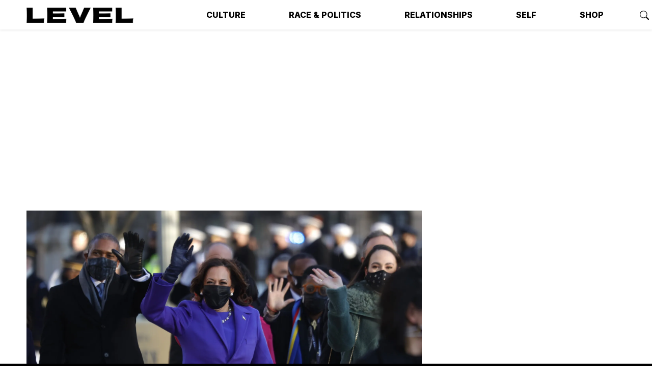

--- FILE ---
content_type: text/html; charset=utf-8
request_url: https://www.levelman.com/it-wasnt-the-inauguration-we-wanted-but-we-ll-get-our-joy-in-2024-5f275054e02e/
body_size: 14095
content:
<!DOCTYPE html>
<html lang="en">
<head>
    <title>It Wasn’t the Inauguration We Wanted, But We’ll Get Our Joy in 2024 | by Michael Arceneaux | LEVEL</title>
    <meta charset="utf-8" />
    <meta http-equiv="X-UA-Compatible" content="IE=edge" />
    <meta name="HandheldFriendly" content="True" />
    <meta name="viewport" content="width=device-width, initial-scale=1.0" />
    <meta name="title" content="It Wasn’t the Inauguration We Wanted, But We’ll Get Our Joy in 2024 | by Michael Arceneaux | LEVEL" />
    
    <meta name="author" content="Michael Arceneaux" />
    <meta name="keywords" content="Politics,Race &amp; Politics,Election 2020,Kamala Harris,Vice President,Culture,Society,Feminism" />
    
    
    
    <meta name="robots" content="max-image-preview:large" />
    <meta name="description" content="I’m just gonna say it: Black folks were robbed of the opportunity to show out for…">
    <link rel="icon" href="https://www.levelman.com/content/images/size/w256h256/2022/06/IMG_6940-2.png" type="image/png">
    <link rel="canonical" href="https://www.levelman.com/it-wasnt-the-inauguration-we-wanted-but-we-ll-get-our-joy-in-2024-5f275054e02e/">
    <meta name="referrer" content="no-referrer-when-downgrade">
    
    <meta property="og:site_name" content="LEVEL Man">
    <meta property="og:type" content="article">
    <meta property="og:title" content="It Wasn’t the Inauguration We Wanted, But We’ll Get Our Joy in 2024">
    <meta property="og:description" content="The momentousness of Kamala Harris’ ascension deserved more">
    <meta property="og:url" content="https://www.levelman.com/it-wasnt-the-inauguration-we-wanted-but-we-ll-get-our-joy-in-2024-5f275054e02e/">
    <meta property="og:image" content="https://www.levelman.com/content/images/size/w1200/2022/06/it-wasnt-the-inauguration-we-wanted-but-we-ll-get-our-joy-in-2024-5f275054e02e.jpeg">
    <meta property="article:published_time" content="2021-01-21T06:33:17.000Z">
    <meta property="article:modified_time" content="2025-06-14T05:41:22.000Z">
    <meta property="article:tag" content="Politics">
    <meta property="article:tag" content="Race &amp;amp; Politics">
    <meta property="article:tag" content="Election 2020">
    <meta property="article:tag" content="Kamala Harris">
    <meta property="article:tag" content="Vice President">
    <meta property="article:tag" content="Culture">
    <meta property="article:tag" content="Society">
    <meta property="article:tag" content="Feminism">
    
    <meta property="article:publisher" content="https://www.facebook.com/levelmag">
    <meta name="twitter:card" content="summary_large_image">
    <meta name="twitter:title" content="It Wasn’t the Inauguration We Wanted, But We’ll Get Our Joy in 2024">
    <meta name="twitter:description" content="The momentousness of Kamala Harris’ ascension deserved more">
    <meta name="twitter:url" content="https://www.levelman.com/it-wasnt-the-inauguration-we-wanted-but-we-ll-get-our-joy-in-2024-5f275054e02e/">
    <meta name="twitter:image" content="https://www.levelman.com/content/images/size/w1200/2022/06/it-wasnt-the-inauguration-we-wanted-but-we-ll-get-our-joy-in-2024-5f275054e02e.jpeg">
    <meta name="twitter:label1" content="Written by">
    <meta name="twitter:data1" content="Michael Arceneaux">
    <meta name="twitter:label2" content="Filed under">
    <meta name="twitter:data2" content="Politics, Race &amp; Politics, Election 2020, Kamala Harris, Vice President, Culture, Society, Feminism">
    <meta name="twitter:site" content="@levelmag">
    <meta property="og:image:width" content="1200">
    <meta property="og:image:height" content="799">
    
    <script type="application/ld+json">
{
    "@context": "https://schema.org",
    "@type": "Article",
    "publisher": {
        "@type": "Organization",
        "name": "LEVEL Man",
        "url": "https://www.levelman.com/",
        "logo": {
            "@type": "ImageObject",
            "url": "https://www.levelman.com/content/images/2022/04/logo-1.png"
        }
    },
    "author": {
        "@type": "Person",
        "name": "Michael Arceneaux",
        "url": "https://www.levelman.com/author/michael-arceneaux/",
        "sameAs": []
    },
    "headline": "It Wasn’t the Inauguration We Wanted, But We’ll Get Our Joy in 2024 | by Michael Arceneaux | LEVEL",
    "url": "https://www.levelman.com/it-wasnt-the-inauguration-we-wanted-but-we-ll-get-our-joy-in-2024-5f275054e02e/",
    "datePublished": "2021-01-21T06:33:17.000Z",
    "dateModified": "2025-06-14T05:41:22.000Z",
    "image": {
        "@type": "ImageObject",
        "url": "https://www.levelman.com/content/images/size/w1200/2022/06/it-wasnt-the-inauguration-we-wanted-but-we-ll-get-our-joy-in-2024-5f275054e02e.jpeg",
        "width": 1200,
        "height": 799
    },
    "keywords": "Politics, Race & Politics, Election 2020, Kamala Harris, Vice President, Culture, Society, Feminism",
    "description": "The momentousness of Kamala…",
    "mainEntityOfPage": "https://www.levelman.com/it-wasnt-the-inauguration-we-wanted-but-we-ll-get-our-joy-in-2024-5f275054e02e/"
}
    </script>

    <meta name="generator" content="Ghost 6.12">
    <link rel="alternate" type="application/rss+xml" title="LEVEL Man" href="https://www.levelman.com/rss/">
    <script defer src="https://cdn.jsdelivr.net/ghost/portal@~2.56/umd/portal.min.js" data-i18n="true" data-ghost="https://www.levelman.com/" data-key="cc9969e3555db6a000e1f6db70" data-api="https://level-man.ghost.io/ghost/api/content/" data-locale="en" crossorigin="anonymous"></script><style id="gh-members-styles">.gh-post-upgrade-cta-content,
.gh-post-upgrade-cta {
    display: flex;
    flex-direction: column;
    align-items: center;
    font-family: -apple-system, BlinkMacSystemFont, 'Segoe UI', Roboto, Oxygen, Ubuntu, Cantarell, 'Open Sans', 'Helvetica Neue', sans-serif;
    text-align: center;
    width: 100%;
    color: #ffffff;
    font-size: 16px;
}

.gh-post-upgrade-cta-content {
    border-radius: 8px;
    padding: 40px 4vw;
}

.gh-post-upgrade-cta h2 {
    color: #ffffff;
    font-size: 28px;
    letter-spacing: -0.2px;
    margin: 0;
    padding: 0;
}

.gh-post-upgrade-cta p {
    margin: 20px 0 0;
    padding: 0;
}

.gh-post-upgrade-cta small {
    font-size: 16px;
    letter-spacing: -0.2px;
}

.gh-post-upgrade-cta a {
    color: #ffffff;
    cursor: pointer;
    font-weight: 500;
    box-shadow: none;
    text-decoration: underline;
}

.gh-post-upgrade-cta a:hover {
    color: #ffffff;
    opacity: 0.8;
    box-shadow: none;
    text-decoration: underline;
}

.gh-post-upgrade-cta a.gh-btn {
    display: block;
    background: #ffffff;
    text-decoration: none;
    margin: 28px 0 0;
    padding: 8px 18px;
    border-radius: 4px;
    font-size: 16px;
    font-weight: 600;
}

.gh-post-upgrade-cta a.gh-btn:hover {
    opacity: 0.92;
}</style>
    <script defer src="https://cdn.jsdelivr.net/ghost/sodo-search@~1.8/umd/sodo-search.min.js" data-key="cc9969e3555db6a000e1f6db70" data-styles="https://cdn.jsdelivr.net/ghost/sodo-search@~1.8/umd/main.css" data-sodo-search="https://level-man.ghost.io/" data-locale="en" crossorigin="anonymous"></script>
    
    <link href="https://www.levelman.com/webmentions/receive/" rel="webmention">
    <script defer src="/public/cards.min.js?v=f820cc33de"></script>
    <link rel="stylesheet" type="text/css" href="/public/cards.min.css?v=f820cc33de">
    <script defer src="/public/member-attribution.min.js?v=f820cc33de"></script>
    <script defer src="/public/ghost-stats.min.js?v=f820cc33de" data-stringify-payload="false" data-datasource="analytics_events" data-storage="localStorage" data-host="https://www.levelman.com/.ghost/analytics/api/v1/page_hit"  tb_site_uuid="3b71cd7f-3ffd-46a5-8fde-b7c6844663fe" tb_post_uuid="253856aa-6f2b-49bf-be73-76d6f40fc95b" tb_post_type="post" tb_member_uuid="undefined" tb_member_status="undefined"></script><style>:root {--ghost-accent-color: #83c986;}</style>
    <meta name="google-site-verification" content="-rHFde3i0mTleUqmCUZS-FhuEIHPvvoHjl6xDx3UXec" />
<style>
  body {
    overflow-y: auto;
    overflow-x: clip;
    scroll-snap-align: start;
    scroll-snap-type: block;
    scroll-behavior: smooth;
    scroll-snap-stop: always;
  }
  
  .btn.btn-modal-action {
    --bs-btn-font-weight: 600;
    --bs-btn-color: var(--bs-dark);
    --bs-btn-bg: var(--bs-light);
    --bs-btn-border-color: var(--bs-dark);
    --bs-btn-hover-color: var(--bs-black);
    --bs-btn-hover-bg: var(--bs-white);
    --bs-btn-hover-border-color: var(--bs-black);
    --bs-btn-focus-shadow-rgb: none;
    --bs-btn-active-color: var(--bs-btn-hover-color);
    --bs-btn-active-bg: var(--bs-btn-hover-bg);
    --bs-btn-active-border-color: var(--bs-btn-hover-border-color);
  }
</style>
    <link rel="preconnect" href="https://fonts.googleapis.com" />
<link rel="preconnect" href="https://fonts.gstatic.com" crossorigin />
<link href="https://fonts.googleapis.com/css2?family=Inter:wght@300;400;600;800&family=Roboto+Serif:ital,wght@0,500;0,600;1,500&display=swap" rel="stylesheet" />
<link rel="stylesheet" type="text/css" href="https://www.levelman.com/assets/css/level2.css?v=f820cc33de" />

<!-- google analytics/gtag -->
<script async src="https://www.googletagmanager.com/gtag/js?id=G-92YPNK75KB"></script>
<script type="text/javascript">
    window.dataLayer = window.dataLayer || [];
    window.gtag = function gtag(){ dataLayer.push(arguments); }
    
    gtag('js', new Date());
    gtag('config', 'G-92YPNK75KB', {
        
        'send_page_view': false
    });
</script>
</head>
<body class="post-template tag-politics tag-race tag-election-2020 tag-kamala-harris tag-vice-president tag-culture tag-society tag-feminism">

<header id="levelHead" class="navbar navbar-light navbar-expand-md shadow-sm">
    
		    <div class="ad-video-container container-sm mb-1">
    <script>!function(n){if(!window.cnx){window.cnx={},window.cnx.cmd=[];var t=n.createElement('iframe');t.src='javascript:false'; t.style.display='none',t.onload=function(){var n=t.contentWindow.document,c=n.createElement('script');c.src='//cd.connatix.com/connatix.player.js?cid=8d6b4040-04c9-4ad0-aa63-766b9eb4e9b9&pid=ee74735d-17ba-4c50-9c18-96a4028d8af6',c.setAttribute('async','1'),c.setAttribute('type','text/javascript'),n.body.appendChild(c)},n.head.appendChild(t)}}(document);</script>
    <script id="6cdcc10b6d3145e0a30b7226a00bd659">(new Image()).src = 'https://capi.connatix.com/tr/si?token=ee74735d-17ba-4c50-9c18-96a4028d8af6&cid=8d6b4040-04c9-4ad0-aa63-766b9eb4e9b9';  cnx.cmd.push(function() {    cnx({      playerId: "ee74735d-17ba-4c50-9c18-96a4028d8af6"    }).render("6cdcc10b6d3145e0a30b7226a00bd659");  });</script>
</div>		
    <div class="navbar-container container-xl">
        <a class="navbar-brand" href="https://www.levelman.com">
            <img src="/content/images/size/w300/format/webp/2022/04/logo-1.png" width="210" height="30" alt="LEVEL Man" loading="eager" />
        </a>
        <button class="navbar-toggler" type="button" aria-controls="#levelNavMenu" aria-expanded="false" aria-label="Toggle navigation" id="levelNavToggle" onClick="toggleNav(this)">
            <span class="navbar-toggler-icon"></span>
        </button>
        <nav class="collapse navbar-collapse" id="levelNavMenu">
            <ul class="navbar-nav navbar-main">
        <li class="nav-item nav-item-culture"><a class="nav-link" href="https://www.levelman.com/tagged/culture/">Culture</a></li>
        <li class="nav-item nav-item-race-politics"><a class="nav-link" href="https://www.levelman.com/tagged/race/">Race &amp; Politics</a></li>
        <li class="nav-item nav-item-relationships"><a class="nav-link" href="https://www.levelman.com/tagged/relationships/">Relationships</a></li>
        <li class="nav-item nav-item-self"><a class="nav-link" href="https://www.levelman.com/tagged/self/">Self</a></li>
        <li class="nav-item nav-item-shop"><a class="nav-link" href="https://levelman.bigcartel.com/">Shop</a></li>
</ul>
            <span class="d-flex navbar-text navbar-icons">
                <a href="#/search" title="Search LEVEL Man" rel="noopener" class="ms-2" data-ghost-search><svg xmlns="http://www.w3.org/2000/svg" width="16" height="16" fill="currentColor" class="bi bi-search" viewBox="0 0 16 16">
  <path d="M11.742 10.344a6.5 6.5 0 1 0-1.397 1.398h-.001c.03.04.062.078.098.115l3.85 3.85a1 1 0 0 0 1.415-1.414l-3.85-3.85a1.007 1.007 0 0 0-.115-.1zM12 6.5a5.5 5.5 0 1 1-11 0 5.5 5.5 0 0 1 11 0z"/>
</svg></a>
                    <a href="https://www.facebook.com/levelmag" title="Follow us on Facebook" target="_blank" rel="noopener" class="ms-2"><svg xmlns="http://www.w3.org/2000/svg" width="16" height="16" fill="currentColor" class="bi bi-facebook" viewBox="0 0 16 16">
  <path d="M16 8.049c0-4.446-3.582-8.05-8-8.05C3.58 0-.002 3.603-.002 8.05c0 4.017 2.926 7.347 6.75 7.951v-5.625h-2.03V8.05H6.75V6.275c0-2.017 1.195-3.131 3.022-3.131.876 0 1.791.157 1.791.157v1.98h-1.009c-.993 0-1.303.621-1.303 1.258v1.51h2.218l-.354 2.326H9.25V16c3.824-.604 6.75-3.934 6.75-7.951z"/>
</svg>
</a>
                    <a href="https://instagram.com/levelmag" title="Follow us on Instagram" target="_blank" rel="noopener" class="ms-2"><svg xmlns="http://www.w3.org/2000/svg" width="16" height="16" fill="currentColor" class="bi bi-instagram" viewBox="0 0 16 16">
  <path d="M8 0C5.829 0 5.556.01 4.703.048 3.85.088 3.269.222 2.76.42a3.917 3.917 0 0 0-1.417.923A3.927 3.927 0 0 0 .42 2.76C.222 3.268.087 3.85.048 4.7.01 5.555 0 5.827 0 8.001c0 2.172.01 2.444.048 3.297.04.852.174 1.433.372 1.942.205.526.478.972.923 1.417.444.445.89.719 1.416.923.51.198 1.09.333 1.942.372C5.555 15.99 5.827 16 8 16s2.444-.01 3.298-.048c.851-.04 1.434-.174 1.943-.372a3.916 3.916 0 0 0 1.416-.923c.445-.445.718-.891.923-1.417.197-.509.332-1.09.372-1.942C15.99 10.445 16 10.173 16 8s-.01-2.445-.048-3.299c-.04-.851-.175-1.433-.372-1.941a3.926 3.926 0 0 0-.923-1.417A3.911 3.911 0 0 0 13.24.42c-.51-.198-1.092-.333-1.943-.372C10.443.01 10.172 0 7.998 0h.003zm-.717 1.442h.718c2.136 0 2.389.007 3.232.046.78.035 1.204.166 1.486.275.373.145.64.319.92.599.28.28.453.546.598.92.11.281.24.705.275 1.485.039.843.047 1.096.047 3.231s-.008 2.389-.047 3.232c-.035.78-.166 1.203-.275 1.485a2.47 2.47 0 0 1-.599.919c-.28.28-.546.453-.92.598-.28.11-.704.24-1.485.276-.843.038-1.096.047-3.232.047s-2.39-.009-3.233-.047c-.78-.036-1.203-.166-1.485-.276a2.478 2.478 0 0 1-.92-.598 2.48 2.48 0 0 1-.6-.92c-.109-.281-.24-.705-.275-1.485-.038-.843-.046-1.096-.046-3.233 0-2.136.008-2.388.046-3.231.036-.78.166-1.204.276-1.486.145-.373.319-.64.599-.92.28-.28.546-.453.92-.598.282-.11.705-.24 1.485-.276.738-.034 1.024-.044 2.515-.045v.002zm4.988 1.328a.96.96 0 1 0 0 1.92.96.96 0 0 0 0-1.92zm-4.27 1.122a4.109 4.109 0 1 0 0 8.217 4.109 4.109 0 0 0 0-8.217zm0 1.441a2.667 2.667 0 1 1 0 5.334 2.667 2.667 0 0 1 0-5.334z"/>
</svg></a>
                    <a href="https://x.com/levelmag" title="Follow us on Twitter" target="_blank" rel="noopener" class="ms-2"><svg xmlns="http://www.w3.org/2000/svg" width="16" height="16" fill="currentColor" class="bi bi-twitter-x" viewBox="0 0 16 16">
  <path d="M12.6.75h2.454l-5.36 6.142L16 15.25h-4.937l-3.867-5.07-4.425 5.07H.316l5.733-6.57L0 .75h5.063l3.495 4.633L12.601.75Zm-.86 13.028h1.36L4.323 2.145H2.865l8.875 11.633Z"/>
</svg></a>
            </span>
                <ul class="navbar-nav navbar-members">
                    <li class="nav-item nav-item-subscribe"><a class="nav-link" href="#/portal/subscribe" title="Subscribe or sign in to LEVEL Man" data-members-subscribe><span>Subscribe</span></a></li>
                </ul>
        </nav>
    </div>
    <script>
        function toggleNav(elem) {
            var toggleBtn = elem || document.getElementById('levelNavToggle');
            var toggleMenu = document.getElementById('levelNavMenu');

            if (toggleBtn.getAttribute('aria-expanded') === 'false') {
                toggleMenu.classList.add('show');
                toggleBtn.setAttribute('aria-expanded', 'true');
            } else {
                toggleMenu.classList.remove('show');
                toggleBtn.setAttribute('aria-expanded', 'false');
            }
        }
    </script>
</header>


<div
    class="ad-container mycm-ad ad-container-leaderboard"
    data-pos="top"
    
></div>


<main id="levelMain" class="site-main container">
    <article class="row post tag-politics tag-race tag-election-2020 tag-kamala-harris tag-vice-president tag-culture tag-society tag-feminism" id="article-it-wasnt-the-inauguration-we-wanted-but-we-ll-get-our-joy-in-2024-5f275054e02e" data-page-title="It Wasn’t the Inauguration We Wanted, But We’ll Get Our Joy in 2024 | by Michael Arceneaux | LEVEL" data-post-slug="it-wasnt-the-inauguration-we-wanted-but-we-ll-get-our-joy-in-2024-5f275054e02e" data-post-id="64f4b12bd3cfe6000131ad6e" data-post-category="Politics" data-post-tags="Politics,Race &amp; Politics,Election 2020,Kamala Harris,Vice President,Culture,Society,Feminism" data-post-author="Michael Arceneaux" data-post-date="2021-01-21">
        <header class="col-header">
            <figure class="figure hero-figure">
                <img
                    srcset="/content/images/size/w600/format/webp/2022/06/it-wasnt-the-inauguration-we-wanted-but-we-ll-get-our-joy-in-2024-5f275054e02e.jpeg 600w,
                            /content/images/size/w1000/format/webp/2022/06/it-wasnt-the-inauguration-we-wanted-but-we-ll-get-our-joy-in-2024-5f275054e02e.jpeg 1000w,
                            /content/images/size/w2000/format/webp/2022/06/it-wasnt-the-inauguration-we-wanted-but-we-ll-get-our-joy-in-2024-5f275054e02e.jpeg 2000w"
                    sizes="(max-width: 1400px) 1400px, 98vw"
                    src="/content/images/size/w1000/2022/06/it-wasnt-the-inauguration-we-wanted-but-we-ll-get-our-joy-in-2024-5f275054e02e.jpeg"
                    width="1000"
                    height="667"
                    alt="It Wasn’t the Inauguration We Wanted, But We’ll Get Our Joy in 2024"
                    class="figure-img"
                    loading="eager"
                />
                <figcaption class="figure-caption">Photo: Justin Sullivan/Getty Images</figcaption>
            </figure>
            <nav aria-label="breadcrumb">
                <ol class="breadcrumb">
                </ol>
            </nav>
            <div class="hero-title">
                <h1>It Wasn’t the Inauguration We Wanted, But We’ll Get Our Joy in 2024</h1>
            </div>
            <div class="article-meta">
                <span class="author-name meta-author"><a href="/author/michael-arceneaux/">Michael Arceneaux</a></span>
                <time class="meta-date" datetime="2021-01-21">Jan 21, 2021</time>
                <span class="meta-reading-time">4 min read</span>
            </div>
        </header>
        <section class="col-content">
            <div class="article-header">
                    <p class="lead">The momentousness of Kamala…</p>

                <div class="article-meta article-share">
                    <a class="btn btn-link px-2" onClick="copyToClipboard(event, this)" data-bs-toggle="tooltip" title="Copy link" href="https://www.levelman.com/it-wasnt-the-inauguration-we-wanted-but-we-ll-get-our-joy-in-2024-5f275054e02e/"><svg xmlns="http://www.w3.org/2000/svg" width="16" height="16" fill="currentColor" class="bi bi-link-45deg" viewBox="0 0 16 16">
  <path d="M4.715 6.542 3.343 7.914a3 3 0 1 0 4.243 4.243l1.828-1.829A3 3 0 0 0 8.586 5.5L8 6.086a1.002 1.002 0 0 0-.154.199 2 2 0 0 1 .861 3.337L6.88 11.45a2 2 0 1 1-2.83-2.83l.793-.792a4.018 4.018 0 0 1-.128-1.287z"/>
  <path d="M6.586 4.672A3 3 0 0 0 7.414 9.5l.775-.776a2 2 0 0 1-.896-3.346L9.12 3.55a2 2 0 1 1 2.83 2.83l-.793.792c.112.42.155.855.128 1.287l1.372-1.372a3 3 0 1 0-4.243-4.243L6.586 4.672z"/>
</svg></a>
                    <a class="btn btn-link px-2" title="Share to Twitter" data-bs-toggle="tooltip" href="https://twitter.com/intent/tweet?url=https://www.levelman.com/it-wasnt-the-inauguration-we-wanted-but-we-ll-get-our-joy-in-2024-5f275054e02e/&amp;text=It%20Wasn%E2%80%99t%20the%20Inauguration%20We%20Wanted%2C%20But%20We%E2%80%99ll%20Get%20Our%20Joy%20in%202024" target="_blank" rel="noopener"><svg xmlns="http://www.w3.org/2000/svg" width="16" height="16" fill="currentColor" class="bi bi-twitter-x" viewBox="0 0 16 16">
  <path d="M12.6.75h2.454l-5.36 6.142L16 15.25h-4.937l-3.867-5.07-4.425 5.07H.316l5.733-6.57L0 .75h5.063l3.495 4.633L12.601.75Zm-.86 13.028h1.36L4.323 2.145H2.865l8.875 11.633Z"/>
</svg></a>
                    <a class="btn btn-link px-2" title="Share to Facebook" data-bs-toggle="tooltip" href="https://www.facebook.com/sharer.php?u=https://www.levelman.com/it-wasnt-the-inauguration-we-wanted-but-we-ll-get-our-joy-in-2024-5f275054e02e/" target="_blank" rel="noopener"><svg xmlns="http://www.w3.org/2000/svg" width="16" height="16" fill="currentColor" class="bi bi-facebook" viewBox="0 0 16 16">
  <path d="M16 8.049c0-4.446-3.582-8.05-8-8.05C3.58 0-.002 3.603-.002 8.05c0 4.017 2.926 7.347 6.75 7.951v-5.625h-2.03V8.05H6.75V6.275c0-2.017 1.195-3.131 3.022-3.131.876 0 1.791.157 1.791.157v1.98h-1.009c-.993 0-1.303.621-1.303 1.258v1.51h2.218l-.354 2.326H9.25V16c3.824-.604 6.75-3.934 6.75-7.951z"/>
</svg>
</a>
                </div>
            </div>

            <div class="article-content">
                <p>I’m just gonna say it: Black folks were robbed of the opportunity to show out for Kamala Harris on Inauguration Day.</p><p>Joe Biden may have topped the ticket that mollywhopped Donald Trump in the 2020 presidential election, but the only enjoyable part of an otherwise miserable campaign for me was the excitement his running mate instilled in some of us. I was looking forward to seeing a sea of socially distanced Black folks wearing pink and green and/or Howard paraphernalia in celebration of Harris making history — and then, after the swearing in, watching her participate in the longest stroll most viewers at home would ever see.</p><p>I’m fully aware that the inauguration alone is no immediate cure for the societal ills currently plaguing this country, but it still would have been nice to see a bunch of Black folks happy about something happening in America on the news. (As difficult as it is to have any sizable faith in the system, I can always find some inkling of hope in the smiles of Black folks far less cynical than me.)</p><p>First, the good. Vice President Harris looked amazing <a href="https://twitter.com/AnaCabrera/status/1351900177116901378">wearing</a> Christopher John Rogers, a Black designer from Baton Rouge, Louisiana, who now lives in New York City, and Sergio Hudson, another Black designer hailing from South Carolina. Her press, as always, remains undefeated. (Also wearing Hudson was former first lady Michelle Obama, <a href="https://twitter.com/missbreton/status/1351928746257866752">whose jumpsuit perfectly encapsulated her obvious jubilation</a> that Donald Trump’s presidency is over.) I also want to pay respects to <a href="https://twitter.com/MSNBC/status/1351937997244157957">Jill Biden</a> and <a href="https://twitter.com/VVFriedman/status/1351936675992252419">Bernie Sanders</a> for their inauguration fashions.</p><p>Props, too, to Senator Amy Klobachur of Minnesota, who not only made <a href="https://www.twincities.com/2021/01/20/americas-grit-amy-klobuchars-full-speech-at-joe-bidens-inauguration/">good use of her speaker role at the inauguration</a> but also made me laugh like hell for following Jennifer Lopez’s rendition of “This Land Is Your Land” — which somehow managed to <a href="https://twitter.com/kevschwa/status/1351936271594172419">incorporate “Let’s Get Loud”</a> — with “Well, that was great.” One presumes that Beyoncé is on hold until it’s President Kamala Harris, but until then, J.Lo will keep booking and finding ways to plug more product. And let me not forget Gaga, her on-point vocals, and that big-ass patriotic bird on her chest.</p><p>But a specter also hung over the proceedings. Even as he’s lost his grip on presidential power, Donald Trump maintains the ability to play spoiler. It was hard to ignore that an already significantly scaled-back inauguration was scaled back even further thanks to a racist tyrant inciting a racist lynch mob. The already unbelievable theme of the Biden-Harris inauguration, “America United,” felt even further from reality given recent events.</p><p>Despite the Civil War cosplay that’s been going on with the far right, Biden kept with the theme. The day before his swearing in, Biden’s advisers <a href="https://twitter.com/GeoffRBennett/status/1351617273631547393">told NBC News</a> that his inaugural address “will speak about the need to bring the country together during an unprecedented moment of crisis.” Separately, Biden’s incoming press secretary <a href="https://www.wsj.com/articles/bidens-inauguration-speech-to-emphasize-american-unity-11611059564">said to the <em>Wall Street Journal</em></a> that Biden “wants to use the moment to call Americans to unity.”</p><blockquote>I was looking forward to seeing a sea of socially distanced Black folks wearing pink and green and/or Howard paraphernalia in celebration of Harris making history — and then, after the swearing in, watching her participate in the longest stroll most viewers at home would ever see.</blockquote><p>Funny enough, it was a call Trump himself made during a speech <a href="https://time.com/4640317/donald-trump-inauguration-concert-speech/">given at his own inauguration concert</a> in 2017: “It’s a movement like we’ve never seen anywhere in the world, they say. There’s never been a movement like this, and it’s something very, very special. And we’re going to unify our country.”</p><p>Biden and Trump are both throwbacks searching for an era that either no longer exists or never truly did exist exactly the way they remember it. The difference between them is that Biden genuinely wants the country to unite, at least enough to disagree peacefully. Hours before Biden was sworn in, he attended services at the Cathedral of St. Matthews the Apostle in Washington with the top four leaders in Congress — two Democrats, two Republicans — and his ensuing speech urged Americans to mirror such overtures.</p><p>“We have much to do in this winter of peril,” he said, standing where a band of wannabe confederates had scaled the wall two weeks before. “Much to repair, much to restore, much to heal, much to build, and much to gain. My whole soul is in this, bringing America together uniting our people… And I ask every American to join me in this cause.”</p><p>I don’t question Biden’s earnestness, but I laughed all the same when he claimed, “We have never ever ever failed in America when we acted together.”</p><p>Donald Trump is the biggest liar I have ever seen, but he’s at least honest enough about the ingrained division of this country. Even as he wished “the new administration” well in his farewell address the day before the inauguration, he told his supporters, “We will be back in some form.”</p><p>As I pleaded with <a href="https://www.levelman.com/now-is-the-perfect-time-to-ruin-donald-trumps-life-7dc34315ef82">those who have the means to do so</a>: Now is the perfect chance to make sure that doesn’t happen, if for no other reason than the good of the nation. The same can be said of all of Trump’s co-conspirators. Maybe Mitch McConnell can be useful insofar as voting to convict Trump in impeachment so we never have to see that name on a ballot again, but the Kentucky senator will more likely return to being useless by the end of this sentence.</p><p>I don’t think Biden is naive about how Republicans move — 36 years in the Senate can’t help but sand that away — but as much as one grasps political theater, these are the same people who willingly let Trump blatantly try to steal an election before and after Election Day. Republicans didn’t let that bigot go until he left them with little choice, and they remain pot-committed to appeasing that same racist base of voters.</p><p>To Biden’s credit, his calls for unity <a href="https://twitter.com/NPR/status/1351944939840692229">were not totally removed from reality</a>. I can’t recall a time in which the president not only name-checked White supremacy in his inaugural address but also argued that the country must defeat “a rise of political extremism, White supremacy, and domestic terrorism.” Unity can’t be attained without accountability, so best of luck to Biden making more good on this promise rather than uniting a country still so often in denial about itself.</p><p>In the meantime, I guess I’ll just count my blessings to have survived the Trump era and hope the administration stomps out the White nonsense now so I can get my sights of Black happiness (led by aunties in pearls) back by the next inauguration.</p>
            </div>

            <div class="article-footer mt-4">
                <div class="article-meta article-share">
                    <a class="btn btn-link px-2" onClick="copyToClipboard(event, this)" data-bs-toggle="tooltip" title="Copy link" href="https://www.levelman.com/it-wasnt-the-inauguration-we-wanted-but-we-ll-get-our-joy-in-2024-5f275054e02e/"><svg xmlns="http://www.w3.org/2000/svg" width="16" height="16" fill="currentColor" class="bi bi-link-45deg" viewBox="0 0 16 16">
  <path d="M4.715 6.542 3.343 7.914a3 3 0 1 0 4.243 4.243l1.828-1.829A3 3 0 0 0 8.586 5.5L8 6.086a1.002 1.002 0 0 0-.154.199 2 2 0 0 1 .861 3.337L6.88 11.45a2 2 0 1 1-2.83-2.83l.793-.792a4.018 4.018 0 0 1-.128-1.287z"/>
  <path d="M6.586 4.672A3 3 0 0 0 7.414 9.5l.775-.776a2 2 0 0 1-.896-3.346L9.12 3.55a2 2 0 1 1 2.83 2.83l-.793.792c.112.42.155.855.128 1.287l1.372-1.372a3 3 0 1 0-4.243-4.243L6.586 4.672z"/>
</svg></a>
                    <a class="btn btn-link px-2" title="Share to Twitter" data-bs-toggle="tooltip" href="https://twitter.com/intent/tweet?url=https://www.levelman.com/it-wasnt-the-inauguration-we-wanted-but-we-ll-get-our-joy-in-2024-5f275054e02e/&amp;text=It%20Wasn%E2%80%99t%20the%20Inauguration%20We%20Wanted%2C%20But%20We%E2%80%99ll%20Get%20Our%20Joy%20in%202024" target="_blank" rel="noopener"><svg xmlns="http://www.w3.org/2000/svg" width="16" height="16" fill="currentColor" class="bi bi-twitter-x" viewBox="0 0 16 16">
  <path d="M12.6.75h2.454l-5.36 6.142L16 15.25h-4.937l-3.867-5.07-4.425 5.07H.316l5.733-6.57L0 .75h5.063l3.495 4.633L12.601.75Zm-.86 13.028h1.36L4.323 2.145H2.865l8.875 11.633Z"/>
</svg></a>
                    <a class="btn btn-link px-2" title="Share to Facebook" data-bs-toggle="tooltip" href="https://www.facebook.com/sharer.php?u=https://www.levelman.com/it-wasnt-the-inauguration-we-wanted-but-we-ll-get-our-joy-in-2024-5f275054e02e/" target="_blank" rel="noopener"><svg xmlns="http://www.w3.org/2000/svg" width="16" height="16" fill="currentColor" class="bi bi-facebook" viewBox="0 0 16 16">
  <path d="M16 8.049c0-4.446-3.582-8.05-8-8.05C3.58 0-.002 3.603-.002 8.05c0 4.017 2.926 7.347 6.75 7.951v-5.625h-2.03V8.05H6.75V6.275c0-2.017 1.195-3.131 3.022-3.131.876 0 1.791.157 1.791.157v1.98h-1.009c-.993 0-1.303.621-1.303 1.258v1.51h2.218l-.354 2.326H9.25V16c3.824-.604 6.75-3.934 6.75-7.951z"/>
</svg>
</a>
                </div>
                
                <dl class="article-tags bg-none text-left mt-3">
                    <dt class="h3 border-bottom">Tags</dt>
                    <dd class="ps-2"><a href="/tagged/politics/">Politics</a>, <a href="/tagged/race/">Race &amp; Politics</a>, <a href="/tagged/election-2020/">Election 2020</a>, <a href="/tagged/kamala-harris/">Kamala Harris</a>, <a href="/tagged/vice-president/">Vice President</a>, <a href="/tagged/culture/">Culture</a>, <a href="/tagged/society/">Society</a>, <a href="/tagged/feminism/">Feminism</a></dd>
                </dl>

            </div>
        </section>
        <aside class="col-sidebar">
            <div
    class="ad-container mycm-ad ad-container-medium"
    data-pos="1"
    id="ad-it-wasnt-the-inauguration-we-wanted-but-we-ll-get-our-joy-in-2024-5f275054e02e-1"
></div>            <section class="my-4">
                        <link href="/little-marco-rubio-lives-up-to-his-name-2/" title="&#x27;Little Marco Rubio&#x27; Lives Up to His Name" rel="similar" />
                        <h3 class="border-bottom"><a href="https://www.levelman.com/tagged/race/">More Race &amp; Politics</a></h3>
                    <div class="list-group list-group-flush">
    <a href="/little-marco-rubio-lives-up-to-his-name-2/" class="list-group-item list-group-action">
        <!-- 
            <figure class="list-group-thumbnail d-none d-md-block d-lg-none me-2">
                <img
                    itemprop="image"
                    src="/content/images/size/w100/2025/02/mark-rubio.jpg"
                    alt="&#x27;Little Marco Rubio&#x27; Lives Up to His Name"
                    loading="lazy"
                />
            </figure>
         -->
        <p class="list-group-title h2">&#x27;Little Marco Rubio&#x27; Lives Up to His Name</p>
        <p class="list-group-content d-none d-md-block d-lg-none card-meta">
            <span class="meta-author" itemprop="author">William Spivey</span>
            <time class="meta-date" itemprop="datePublished pubdate" datetime="2025-02-06">Feb 6, 2025</time>
        </p>
    </a>
    <a href="/shyne-addresses-claims-that-his-political-career-is-due-to-nepotism-2/" class="list-group-item list-group-action">
        <!-- 
            <figure class="list-group-thumbnail d-none d-md-block d-lg-none me-2">
                <img
                    itemprop="image"
                    src="/content/images/size/w100/2024/11/THSStill8-1.jpg"
                    alt="Shy"
                    loading="lazy"
                />
            </figure>
         -->
        <p class="list-group-title h2">Shyne Says He&#x27;s Nobody&#x27;s Nepo Baby</p>
        <p class="list-group-content d-none d-md-block d-lg-none card-meta">
            <span class="meta-author" itemprop="author">Jermaine Hall</span>
            <time class="meta-date" itemprop="datePublished pubdate" datetime="2024-11-21">Nov 21, 2024</time>
        </p>
    </a>
    <a href="/donald-trump-and-the-death-of-satire/" class="list-group-item list-group-action">
        <!-- 
            <figure class="list-group-thumbnail d-none d-md-block d-lg-none me-2">
                <img
                    itemprop="image"
                    src="/content/images/size/w100/2024/09/photo-1601319759324-f311bd99ebb9.jpeg"
                    alt="Donald Trump and the Death of Satire"
                    loading="lazy"
                />
            </figure>
         -->
        <p class="list-group-title h2">Donald Trump and the Death of Satire</p>
        <p class="list-group-content d-none d-md-block d-lg-none card-meta">
            <span class="meta-author" itemprop="author">Adebayo Adeniran</span>
            <time class="meta-date" itemprop="datePublished pubdate" datetime="2024-09-23">Sep 23, 2024</time>
        </p>
    </a>
    <a href="/takeaway-from-donald-trumps-assassination-attempts/" class="list-group-item list-group-action">
        <!-- 
            <figure class="list-group-thumbnail d-none d-md-block d-lg-none me-2">
                <img
                    itemprop="image"
                    src="/content/images/size/w100/2024/09/assassination-map.jpg"
                    alt="The Takeaway from Donald Trump&#x27;s Assassination Attempts"
                    loading="lazy"
                />
            </figure>
         -->
        <p class="list-group-title h2">The Takeaway from Donald Trump&#x27;s Assassination Attempts</p>
        <p class="list-group-content d-none d-md-block d-lg-none card-meta">
            <span class="meta-author" itemprop="author">William Spivey</span>
            <time class="meta-date" itemprop="datePublished pubdate" datetime="2024-09-19">Sep 19, 2024</time>
        </p>
    </a>
    <a href="/its-not-too-late-to-replace-donald-trump-as-republican-nominee/" class="list-group-item list-group-action">
        <!-- 
            <figure class="list-group-thumbnail d-none d-md-block d-lg-none me-2">
                <img
                    itemprop="image"
                    src="/content/images/size/w100/2024/09/Donald-Trump-Replacement-1.jpg"
                    alt="Dear Republican Party: It&#x27;s Not Too Late to Replace Donald Trump as Your Nominee"
                    loading="lazy"
                />
            </figure>
         -->
        <p class="list-group-title h2">Dear Republican Party: It&#x27;s Not Too Late to Replace Donald Trump as Your Nominee</p>
        <p class="list-group-content d-none d-md-block d-lg-none card-meta">
            <span class="meta-author" itemprop="author">William Spivey</span>
            <time class="meta-date" itemprop="datePublished pubdate" datetime="2024-09-11">Sep 11, 2024</time>
        </p>
    </a>
</div>            </section>
            <div class="subscription-container ">
    <form class="card text-center my-4 mx-auto p-4" method="POST" action="#/portal/newsletter" data-members-form="subscribe">
        <h3 class="display-4">Subscribe to our Newsletter</h3>
        <label for="subscription-email-64f4b12bd3cfe6000131ad6e">Sign up for updates, offers &amp; more!</label>
        
        <input id="subscription-email-64f4b12bd3cfe6000131ad6e" type="email" placeholder="Your e-mail address" name="EMAIL" class="form-control mb-3" required data-members-email />
            <input data-members-newsletter type="hidden" value="G-Code" />
            <a href="#/portal/signup" class="btn btn-outline btn-outline-secondary stretched-link" style="text-decoration: none">SIGN UP</a>
            <!-- <button type="submit" class="btn btn-outline btn-outline-secondary stretched-link">SIGN UP</button> -->
        <div class="small text-danger pt-2" data-members-error></div>
    </form>
</div>
            <div
    class="ad-container mycm-ad ad-container-skyscraper sticky-top"
    data-pos="2"
    id="ad-it-wasnt-the-inauguration-we-wanted-but-we-ll-get-our-joy-in-2024-5f275054e02e-2"
></div>        </aside>
        <aside class="col-12 mt-4">
                <a class="h4" href="/the-7-most-annoying-people-youll-encounter-on-facebook-ranked-c7a4bed9f7d2/" title="The 7 Most Annoying People You’ll Encounter on Facebook, Ranked" rel="next">READ NEXT: The 7 Most Annoying People You’ll Encounter on Facebook, Ranked</a></p></div>
        </aside>
    </article>
    <script language="javascript">
        document.getElementById('article-it-wasnt-the-inauguration-we-wanted-but-we-ll-get-our-joy-in-2024-5f275054e02e').dataset.initial = 1;
    </script>
</main>



<div
    class="ad-container mycm-ad ad-container-anchor"
    data-pos="anchor"
    
></div>
<footer id="levelFoot">
    <div class="container-sm pb-4">
        <div class="row">
            <div class="col-12 col-md-5">
                <p class="lead"><i>The Black Man&#x27;s Blueprint</i></p>
                <ul class="footer-nav">
        <li class="nav-item nav-item-about-us"><a class="nav-link" href="https://www.levelman.com/about/">About Us</a></li>
        <li class="nav-item nav-item-community-guidelines"><a class="nav-link" href="https://www.levelman.com/community-guidelines/">Community Guidelines</a></li>
        <li class="nav-item nav-item-privacy-notice"><a class="nav-link" href="https://www.levelman.com/privacy/">Privacy Notice</a></li>
        <li class="nav-item nav-item-shop"><a class="nav-link" href="https://levelman.bigcartel.com/">Shop</a></li>
</ul>
            </div>
            <div class="col-6 col-md mb-4" style="border-color: white; border-width: 0 0 0 1px; border-style: solid;">
                <ul class="footer-nav">
        <li class="nav-item nav-item-culture"><a class="nav-link" href="https://www.levelman.com/tagged/culture/">Culture</a></li>
        <li class="nav-item nav-item-race-politics"><a class="nav-link" href="https://www.levelman.com/tagged/race/">Race &amp; Politics</a></li>
        <li class="nav-item nav-item-relationships"><a class="nav-link" href="https://www.levelman.com/tagged/relationships/">Relationships</a></li>
        <li class="nav-item nav-item-self"><a class="nav-link" href="https://www.levelman.com/tagged/self/">Self</a></li>
        <li class="nav-item nav-item-shop"><a class="nav-link" href="https://levelman.bigcartel.com/">Shop</a></li>
</ul>
            </div>
            <div class="col-6 col-md">
                <div class="footer-icons">
                        <a href="https://www.facebook.com/levelmag" title="Facebook" target="_blank" rel="noopener" class="me-2"><svg xmlns="http://www.w3.org/2000/svg" width="16" height="16" fill="currentColor" class="bi bi-facebook" viewBox="0 0 16 16">
  <path d="M16 8.049c0-4.446-3.582-8.05-8-8.05C3.58 0-.002 3.603-.002 8.05c0 4.017 2.926 7.347 6.75 7.951v-5.625h-2.03V8.05H6.75V6.275c0-2.017 1.195-3.131 3.022-3.131.876 0 1.791.157 1.791.157v1.98h-1.009c-.993 0-1.303.621-1.303 1.258v1.51h2.218l-.354 2.326H9.25V16c3.824-.604 6.75-3.934 6.75-7.951z"/>
</svg>
</a>
                        <a href="https://instagram.com/levelmag" title="Instagram" target="_blank" rel="noopener" class="me-2"><svg xmlns="http://www.w3.org/2000/svg" width="16" height="16" fill="currentColor" class="bi bi-instagram" viewBox="0 0 16 16">
  <path d="M8 0C5.829 0 5.556.01 4.703.048 3.85.088 3.269.222 2.76.42a3.917 3.917 0 0 0-1.417.923A3.927 3.927 0 0 0 .42 2.76C.222 3.268.087 3.85.048 4.7.01 5.555 0 5.827 0 8.001c0 2.172.01 2.444.048 3.297.04.852.174 1.433.372 1.942.205.526.478.972.923 1.417.444.445.89.719 1.416.923.51.198 1.09.333 1.942.372C5.555 15.99 5.827 16 8 16s2.444-.01 3.298-.048c.851-.04 1.434-.174 1.943-.372a3.916 3.916 0 0 0 1.416-.923c.445-.445.718-.891.923-1.417.197-.509.332-1.09.372-1.942C15.99 10.445 16 10.173 16 8s-.01-2.445-.048-3.299c-.04-.851-.175-1.433-.372-1.941a3.926 3.926 0 0 0-.923-1.417A3.911 3.911 0 0 0 13.24.42c-.51-.198-1.092-.333-1.943-.372C10.443.01 10.172 0 7.998 0h.003zm-.717 1.442h.718c2.136 0 2.389.007 3.232.046.78.035 1.204.166 1.486.275.373.145.64.319.92.599.28.28.453.546.598.92.11.281.24.705.275 1.485.039.843.047 1.096.047 3.231s-.008 2.389-.047 3.232c-.035.78-.166 1.203-.275 1.485a2.47 2.47 0 0 1-.599.919c-.28.28-.546.453-.92.598-.28.11-.704.24-1.485.276-.843.038-1.096.047-3.232.047s-2.39-.009-3.233-.047c-.78-.036-1.203-.166-1.485-.276a2.478 2.478 0 0 1-.92-.598 2.48 2.48 0 0 1-.6-.92c-.109-.281-.24-.705-.275-1.485-.038-.843-.046-1.096-.046-3.233 0-2.136.008-2.388.046-3.231.036-.78.166-1.204.276-1.486.145-.373.319-.64.599-.92.28-.28.546-.453.92-.598.282-.11.705-.24 1.485-.276.738-.034 1.024-.044 2.515-.045v.002zm4.988 1.328a.96.96 0 1 0 0 1.92.96.96 0 0 0 0-1.92zm-4.27 1.122a4.109 4.109 0 1 0 0 8.217 4.109 4.109 0 0 0 0-8.217zm0 1.441a2.667 2.667 0 1 1 0 5.334 2.667 2.667 0 0 1 0-5.334z"/>
</svg></a>
                        <a href="https://x.com/levelmag" title="Twitter/X" target="_blank" rel="noopener" class="me-2"><svg xmlns="http://www.w3.org/2000/svg" width="16" height="16" fill="currentColor" class="bi bi-twitter-x" viewBox="0 0 16 16">
  <path d="M12.6.75h2.454l-5.36 6.142L16 15.25h-4.937l-3.867-5.07-4.425 5.07H.316l5.733-6.57L0 .75h5.063l3.495 4.633L12.601.75Zm-.86 13.028h1.36L4.323 2.145H2.865l8.875 11.633Z"/>
</svg></a>
                </div>
                <h5>Top Tags</h5>
                <nav>
                    <a href="/tagged/just-rankin-shit/">Rank&#x27;d</a>, <a href="/tagged/the-only-black-guy-in-the-office/">The Only Black Guy in the Office</a>, <a href="/tagged/dear-level/">Dear Level</a>, <a href="/tagged/this-week-in-racism/">This Week In Racism</a>, <a href="/tagged/today-in-racism/">Today in Racism</a>, <a href="/tagged/we-asked-a-bot/">We Asked a Bot</a>, <a href="/tagged/business-class/">Business Class</a>, <a href="/tagged/are-you-too-old-for-this/">Are You Too Old For This</a>, <a href="/tagged/foreign-exchange/">Foreign Exchange</a>, <a href="/tagged/level-q/">Level Q</a>, <a href="/tagged/satired/">Sa&#x27;tired</a>, <a href="/tagged/how-i-got-here/">How I Got Here</a>
                </nav>
            </div>
        </div> 
    </div>
    <div class="sub-footer">
        <div class="container-sm">
            <div class="row">
                <div class="col-12 col-md">
                    <img style="max-width: 150px;" src="/content/images/size/w300/2022/04/logo-1.png" alt="LEVEL Man" />
                </div>
                <div class="col-12 col-md text-end">
                    <p>&copy; 2026 <a href="https://www.levelman.com">LEVEL Man</a></p>
                </div>
            </div>
        </div>
    </div>
</footer>

<script type="text/javascript">
    gtag('event', 'page_view', {
        page_title: 'It Wasn’t the Inauguration We Wanted, But We’ll Get Our Joy in 2024 | by Michael Arceneaux | LEVEL',
        page_location: '/it-wasnt-the-inauguration-we-wanted-but-we-ll-get-our-joy-in-2024-5f275054e02e/',
        
        author: 'Michael Arceneaux',
        date_published: '2021-01-21'
        
    });
</script>
        <!-- MyCode Ads -->
        <script type="text/javascript">
            window.AdProvider = 'mycode';
                window.MYCAdsTargeting = {
                    postID: 'it-wasnt-the-inauguration-we-wanted-but-we-ll-get-our-joy-in-2024-5f275054e02e',
                    category: ['politics'],
                    tags: ['Politics','Race &amp; Politics','Election 2020','Kamala Harris','Vice President','Culture','Society','Feminism']
                };
        </script>

        <script async src="https://securepubads.g.doubleclick.net/tag/js/gpt.js"></script>
        <script async src="https://ads.pubmatic.com/AdServer/js/pwt/157163/12985/pwt.js"></script>

        <script async src="https://v1.mycodeplatform.com/levelmanbidders.js"></script>
<script async src="https://www.levelman.com/assets/js/level2.js?v=f820cc33de"></script><button type="button" class="visually-hidden" id="levelModalTrigger" data-bs-toggle="modal" data-bs-target="#levelModal" tabindex="-1"></button>

<div class="modal fade" id="levelModal" tabindex="-1" aria-labelledby="levelModalLabel" aria-hidden="true">
  <div class="modal-dialog modal-dialog-centered">
    <div class="modal-content bg-white">
      <div class="modal-header border-0">
        <h1 class="modal-title visually-hidden" id="levelModalLabel">Subscribe</h1>
        <button type="button" class="btn-close" data-bs-dismiss="modal" aria-label="Close"></button>
      </div>
      <div id="levelModalBody" class="modal-body">
        <div class="kg-card kg-signup-card kg-width-regular " data-lexical-signup-form="" style="background-color: #ffffff; display: none;">
          <div class="kg-signup-card-content">
            <div class="kg-signup-card-text ">
              <h2 class="kg-signup-card-heading" style="color: #000000;"><span style="white-space: pre-wrap;">GET THE CODE DELIVERED</span></h2>
              <p class="kg-signup-card-subheading" style="color: #000000;"><span style="white-space: pre-wrap;">G-Code delivers commentary, curation and life lessons that let&nbsp;</span><i><em class="italic" style="white-space: pre-wrap;">you</em></i><span style="white-space: pre-wrap;">&nbsp;own the narrative.</span></p>
              <form class="kg-signup-card-form" data-members-form="signup" onsubmit="gtag('event', 'newsletter_popup_signup');">
                <input data-members-label="" type="hidden" value="G-Code">
                <div class="kg-signup-card-fields">
                  <input class="kg-signup-card-input" id="email" data-members-email="" type="email" required="true" placeholder="Your email">
                  <button class="kg-signup-card-button kg-style-accent" style="color: #FFFFFF;" type="submit">
                      <span class="kg-signup-card-button-default">Subscribe</span>
                      <span class="kg-signup-card-button-loading">
                        <svg xmlns="http://www.w3.org/2000/svg" height="24" width="24" viewBox="0 0 24 24">
                          <g stroke-linecap="round" stroke-width="2" fill="currentColor" stroke="none" stroke-linejoin="round" class="nc-icon-wrapper">
                              <g class="nc-loop-dots-4-24-icon-o">
                                  <circle cx="4" cy="12" r="3"></circle>
                                  <circle cx="12" cy="12" r="3"></circle>
                                  <circle cx="20" cy="12" r="3"></circle>
                              </g>
                              <style data-cap="butt">
                                  .nc-loop-dots-4-24-icon-o{--animation-duration:0.8s}
                                  .nc-loop-dots-4-24-icon-o *{opacity:.4;transform:scale(.75);animation:nc-loop-dots-4-anim var(--animation-duration) infinite}
                                  .nc-loop-dots-4-24-icon-o :nth-child(1){transform-origin:4px 12px;animation-delay:-.3s;animation-delay:calc(var(--animation-duration)/-2.666)}
                                  .nc-loop-dots-4-24-icon-o :nth-child(2){transform-origin:12px 12px;animation-delay:-.15s;animation-delay:calc(var(--animation-duration)/-5.333)}
                                  .nc-loop-dots-4-24-icon-o :nth-child(3){transform-origin:20px 12px}
                                  @keyframes nc-loop-dots-4-anim{0%,100%{opacity:.4;transform:scale(.75)}50%{opacity:1;transform:scale(1)}}
                              </style>
                          </g>
                        </svg>
                      </span>
                  </button>
                </div>
                <div class="kg-signup-card-success" style="color: #000000;">
                  Email sent! Check your inbox to complete your signup.
                </div>
                <div class="kg-signup-card-error" style="color: #000000;" data-members-error=""></div>
              </form>
              <p class="kg-signup-card-disclaimer" style="color: #000000;"><span style="white-space: pre-wrap;">No spam. Unsubscribe anytime.</span></p>
            </div>
          </div>
        </div>
      </div>
      <div class="modal-footer border-0">
        <button type="button" class="btn btn-link btn-sm text-black" data-bs-dismiss="modal">No thanks</button>
      </div>
    </div>
  </div>
</div>

<script>
  window.addEventListener('load', function() {
    // Use requestIdleCallback to run only when the browser is resting
    const requestIdle = window.requestIdleCallback || function(cb) { setTimeout(cb, 1); };

    requestIdle(function() {
        try {
            const now = Math.floor(Date.now() / 1000);
            const yesterday = now - 86400;
            const storageKey = 'subscriptionModal.lastShown';
  
            const isSubscribed = document.querySelectorAll('a[data-members-subscribe]').length <= 0;

            if (isSubscribed) {
                try {
                    window.localStorage.setItem(storageKey, now);
                } catch (e) { /* ignore security/privacy errors */ }
                return; // Stop here, no need to fetch modal code
            }

            let lastShown = 0;
            try {
                lastShown = parseInt(window.localStorage.getItem(storageKey)) || 0;
            } catch (e) {}

            if (lastShown <= yesterday) {
                setTimeout(function() {
                    try {
                      document.getElementById('levelModalTrigger').click();
                      window.gtag('event', 'newsletter_popup_shown', {
                        time: Date.now()
                      })
                      window.localStorage.setItem(storageKey, now);
                    } catch (e) {}
                }, 6000);
            }

            if (window.location.hash === '#gcode-test') {
              document.getElementById('levelModalTrigger').click();
            }
        } catch (error) {
            console.error('Subscription modal error:', error);
        }
    });
  });
</script>

<!-- Twitter conversion tracking base code -->
<script>
!function(e,t,n,s,u,a){e.twq||(s=e.twq=function(){s.exe?s.exe.apply(s,arguments):s.queue.push(arguments);
},s.version='1.1',s.queue=[],u=t.createElement(n),u.async=!0,u.src='https://static.ads-twitter.com/uwt.js',
a=t.getElementsByTagName(n)[0],a.parentNode.insertBefore(u,a))}(window,document,'script');
twq('config','ocn99');
</script>
<!-- End Twitter conversion tracking base code -->

<!-- SparkLoop Script -->
<script async src="https://script.sparkloop.app/embed.js?publication_id=pub_f12ffae4add5"></script>
<!-- End SparkLoop -->

</body>
</html>


--- FILE ---
content_type: application/javascript; charset=utf-8
request_url: https://fundingchoicesmessages.google.com/f/AGSKWxU6UCmdnrAES3XFPMdSGagA2ydVlX2J2oDGB8G8JPA7YcVWoL3ah-12oUDeBwvL-jm80LcZhr4f7VBc2Oh41bTmsKmU1JUcK-jlHuxGdZ-1gPR_VS6Cc6VTRrzM_Q6algFV3pikxqGc-YpKfvWcI5MI82wuKxAOhXUjOKXW3ITFhsg4augGaTCiGbLO/_/sidebaradvertisement./sponsored_by./ad300./about-these-ads./popupads.
body_size: -1287
content:
window['16bce931-6488-4995-bf00-7ea7b08245f4'] = true;